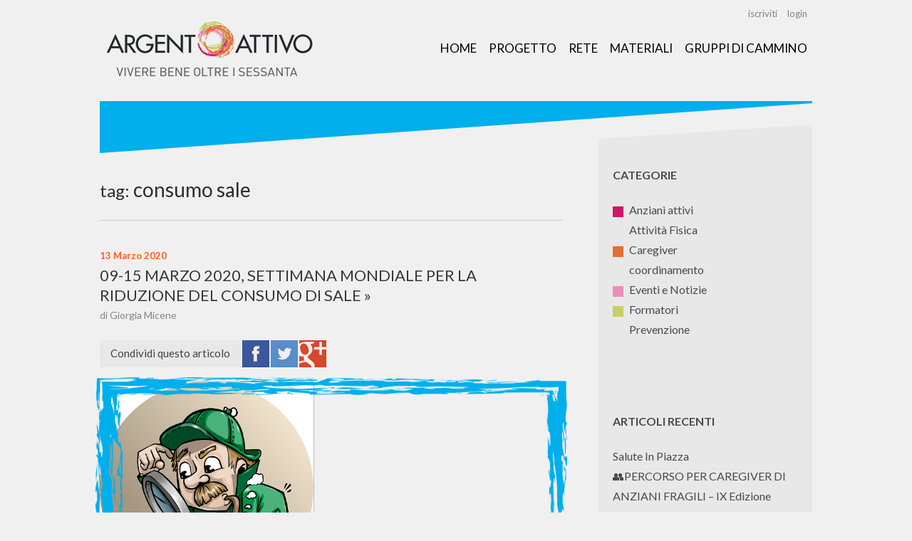

--- FILE ---
content_type: text/html; charset=UTF-8
request_url: https://www.argentoattivo.com/tag/consumo-sale/
body_size: 6333
content:
<!DOCTYPE html>
<html lang="en">
<head>
	<meta charset="UTF-8">
	<meta name='robots' content='index, follow, max-image-preview:large, max-snippet:-1, max-video-preview:-1' />

	<!-- This site is optimized with the Yoast SEO plugin v26.7 - https://yoast.com/wordpress/plugins/seo/ -->
	<title>consumo sale Archivi - Argento Attivo</title>
	<link rel="canonical" href="https://www.argentoattivo.com/tag/consumo-sale/" />
	<meta property="og:locale" content="it_IT" />
	<meta property="og:type" content="article" />
	<meta property="og:title" content="consumo sale Archivi - Argento Attivo" />
	<meta property="og:url" content="https://www.argentoattivo.com/tag/consumo-sale/" />
	<meta property="og:site_name" content="Argento Attivo" />
	<meta name="twitter:card" content="summary_large_image" />
	<script type="application/ld+json" class="yoast-schema-graph">{"@context":"https://schema.org","@graph":[{"@type":"CollectionPage","@id":"https://www.argentoattivo.com/tag/consumo-sale/","url":"https://www.argentoattivo.com/tag/consumo-sale/","name":"consumo sale Archivi - Argento Attivo","isPartOf":{"@id":"https://www.argentoattivo.com/#website"},"primaryImageOfPage":{"@id":"https://www.argentoattivo.com/tag/consumo-sale/#primaryimage"},"image":{"@id":"https://www.argentoattivo.com/tag/consumo-sale/#primaryimage"},"thumbnailUrl":"https://www.argentoattivo.com/wp-content/uploads/2020/03/417590AF-5820-4003-B814-E72EC630AA61.png","breadcrumb":{"@id":"https://www.argentoattivo.com/tag/consumo-sale/#breadcrumb"},"inLanguage":"it-IT"},{"@type":"ImageObject","inLanguage":"it-IT","@id":"https://www.argentoattivo.com/tag/consumo-sale/#primaryimage","url":"https://www.argentoattivo.com/wp-content/uploads/2020/03/417590AF-5820-4003-B814-E72EC630AA61.png","contentUrl":"https://www.argentoattivo.com/wp-content/uploads/2020/03/417590AF-5820-4003-B814-E72EC630AA61.png","width":300,"height":303},{"@type":"BreadcrumbList","@id":"https://www.argentoattivo.com/tag/consumo-sale/#breadcrumb","itemListElement":[{"@type":"ListItem","position":1,"name":"Home","item":"https://www.argentoattivo.com/"},{"@type":"ListItem","position":2,"name":"consumo sale"}]},{"@type":"WebSite","@id":"https://www.argentoattivo.com/#website","url":"https://www.argentoattivo.com/","name":"Argento Attivo","description":"Vivere bene oltre i Sessanta","potentialAction":[{"@type":"SearchAction","target":{"@type":"EntryPoint","urlTemplate":"https://www.argentoattivo.com/?s={search_term_string}"},"query-input":{"@type":"PropertyValueSpecification","valueRequired":true,"valueName":"search_term_string"}}],"inLanguage":"it-IT"}]}</script>
	<!-- / Yoast SEO plugin. -->


<link rel="alternate" type="application/rss+xml" title="Argento Attivo &raquo; consumo sale Feed del tag" href="https://www.argentoattivo.com/tag/consumo-sale/feed/" />
<link rel="icon" href="https://www.argentoattivo.com/wp-content/themes/argentoattivo/img/icon.png" type="image/png" sizes="64x64" />
<link rel="apple-touch-icon" type="image/png" href="https://www.argentoattivo.com/wp-content/themes/argentoattivo/img/icon.png" sizes="64x64" />
		<!-- This site uses the Google Analytics by MonsterInsights plugin v9.11.1 - Using Analytics tracking - https://www.monsterinsights.com/ -->
		<!-- Nota: MonsterInsights non è attualmente configurato su questo sito. Il proprietario del sito deve autenticarsi con Google Analytics nel pannello delle impostazioni di MonsterInsights. -->
					<!-- No tracking code set -->
				<!-- / Google Analytics by MonsterInsights -->
		<meta name="viewport" content="width=device-width, initial-scale=1, user-scalable=no">
<meta name="theme-color" content="#fff">
<meta name="msapplication-navbutton-color" content="#fff">
<meta name="apple-mobile-web-app-status-bar-style" content="#fff">
<!--[if IE]> <script> document.createElement("header"); document.createElement("nav"); document.createElement("section"); document.createElement("article"); document.createElement("aside"); document.createElement("footer"); </script> <![endif]-->
<style id='wp-img-auto-sizes-contain-inline-css' type='text/css'>
img:is([sizes=auto i],[sizes^="auto," i]){contain-intrinsic-size:3000px 1500px}
/*# sourceURL=wp-img-auto-sizes-contain-inline-css */
</style>
<style id='wp-block-library-inline-css' type='text/css'>
:root{--wp-block-synced-color:#7a00df;--wp-block-synced-color--rgb:122,0,223;--wp-bound-block-color:var(--wp-block-synced-color);--wp-editor-canvas-background:#ddd;--wp-admin-theme-color:#007cba;--wp-admin-theme-color--rgb:0,124,186;--wp-admin-theme-color-darker-10:#006ba1;--wp-admin-theme-color-darker-10--rgb:0,107,160.5;--wp-admin-theme-color-darker-20:#005a87;--wp-admin-theme-color-darker-20--rgb:0,90,135;--wp-admin-border-width-focus:2px}@media (min-resolution:192dpi){:root{--wp-admin-border-width-focus:1.5px}}.wp-element-button{cursor:pointer}:root .has-very-light-gray-background-color{background-color:#eee}:root .has-very-dark-gray-background-color{background-color:#313131}:root .has-very-light-gray-color{color:#eee}:root .has-very-dark-gray-color{color:#313131}:root .has-vivid-green-cyan-to-vivid-cyan-blue-gradient-background{background:linear-gradient(135deg,#00d084,#0693e3)}:root .has-purple-crush-gradient-background{background:linear-gradient(135deg,#34e2e4,#4721fb 50%,#ab1dfe)}:root .has-hazy-dawn-gradient-background{background:linear-gradient(135deg,#faaca8,#dad0ec)}:root .has-subdued-olive-gradient-background{background:linear-gradient(135deg,#fafae1,#67a671)}:root .has-atomic-cream-gradient-background{background:linear-gradient(135deg,#fdd79a,#004a59)}:root .has-nightshade-gradient-background{background:linear-gradient(135deg,#330968,#31cdcf)}:root .has-midnight-gradient-background{background:linear-gradient(135deg,#020381,#2874fc)}:root{--wp--preset--font-size--normal:16px;--wp--preset--font-size--huge:42px}.has-regular-font-size{font-size:1em}.has-larger-font-size{font-size:2.625em}.has-normal-font-size{font-size:var(--wp--preset--font-size--normal)}.has-huge-font-size{font-size:var(--wp--preset--font-size--huge)}.has-text-align-center{text-align:center}.has-text-align-left{text-align:left}.has-text-align-right{text-align:right}.has-fit-text{white-space:nowrap!important}#end-resizable-editor-section{display:none}.aligncenter{clear:both}.items-justified-left{justify-content:flex-start}.items-justified-center{justify-content:center}.items-justified-right{justify-content:flex-end}.items-justified-space-between{justify-content:space-between}.screen-reader-text{border:0;clip-path:inset(50%);height:1px;margin:-1px;overflow:hidden;padding:0;position:absolute;width:1px;word-wrap:normal!important}.screen-reader-text:focus{background-color:#ddd;clip-path:none;color:#444;display:block;font-size:1em;height:auto;left:5px;line-height:normal;padding:15px 23px 14px;text-decoration:none;top:5px;width:auto;z-index:100000}html :where(.has-border-color){border-style:solid}html :where([style*=border-top-color]){border-top-style:solid}html :where([style*=border-right-color]){border-right-style:solid}html :where([style*=border-bottom-color]){border-bottom-style:solid}html :where([style*=border-left-color]){border-left-style:solid}html :where([style*=border-width]){border-style:solid}html :where([style*=border-top-width]){border-top-style:solid}html :where([style*=border-right-width]){border-right-style:solid}html :where([style*=border-bottom-width]){border-bottom-style:solid}html :where([style*=border-left-width]){border-left-style:solid}html :where(img[class*=wp-image-]){height:auto;max-width:100%}:where(figure){margin:0 0 1em}html :where(.is-position-sticky){--wp-admin--admin-bar--position-offset:var(--wp-admin--admin-bar--height,0px)}@media screen and (max-width:600px){html :where(.is-position-sticky){--wp-admin--admin-bar--position-offset:0px}}

/*# sourceURL=wp-block-library-inline-css */
</style><style id='global-styles-inline-css' type='text/css'>
:root{--wp--preset--aspect-ratio--square: 1;--wp--preset--aspect-ratio--4-3: 4/3;--wp--preset--aspect-ratio--3-4: 3/4;--wp--preset--aspect-ratio--3-2: 3/2;--wp--preset--aspect-ratio--2-3: 2/3;--wp--preset--aspect-ratio--16-9: 16/9;--wp--preset--aspect-ratio--9-16: 9/16;--wp--preset--color--black: #000000;--wp--preset--color--cyan-bluish-gray: #abb8c3;--wp--preset--color--white: #ffffff;--wp--preset--color--pale-pink: #f78da7;--wp--preset--color--vivid-red: #cf2e2e;--wp--preset--color--luminous-vivid-orange: #ff6900;--wp--preset--color--luminous-vivid-amber: #fcb900;--wp--preset--color--light-green-cyan: #7bdcb5;--wp--preset--color--vivid-green-cyan: #00d084;--wp--preset--color--pale-cyan-blue: #8ed1fc;--wp--preset--color--vivid-cyan-blue: #0693e3;--wp--preset--color--vivid-purple: #9b51e0;--wp--preset--gradient--vivid-cyan-blue-to-vivid-purple: linear-gradient(135deg,rgb(6,147,227) 0%,rgb(155,81,224) 100%);--wp--preset--gradient--light-green-cyan-to-vivid-green-cyan: linear-gradient(135deg,rgb(122,220,180) 0%,rgb(0,208,130) 100%);--wp--preset--gradient--luminous-vivid-amber-to-luminous-vivid-orange: linear-gradient(135deg,rgb(252,185,0) 0%,rgb(255,105,0) 100%);--wp--preset--gradient--luminous-vivid-orange-to-vivid-red: linear-gradient(135deg,rgb(255,105,0) 0%,rgb(207,46,46) 100%);--wp--preset--gradient--very-light-gray-to-cyan-bluish-gray: linear-gradient(135deg,rgb(238,238,238) 0%,rgb(169,184,195) 100%);--wp--preset--gradient--cool-to-warm-spectrum: linear-gradient(135deg,rgb(74,234,220) 0%,rgb(151,120,209) 20%,rgb(207,42,186) 40%,rgb(238,44,130) 60%,rgb(251,105,98) 80%,rgb(254,248,76) 100%);--wp--preset--gradient--blush-light-purple: linear-gradient(135deg,rgb(255,206,236) 0%,rgb(152,150,240) 100%);--wp--preset--gradient--blush-bordeaux: linear-gradient(135deg,rgb(254,205,165) 0%,rgb(254,45,45) 50%,rgb(107,0,62) 100%);--wp--preset--gradient--luminous-dusk: linear-gradient(135deg,rgb(255,203,112) 0%,rgb(199,81,192) 50%,rgb(65,88,208) 100%);--wp--preset--gradient--pale-ocean: linear-gradient(135deg,rgb(255,245,203) 0%,rgb(182,227,212) 50%,rgb(51,167,181) 100%);--wp--preset--gradient--electric-grass: linear-gradient(135deg,rgb(202,248,128) 0%,rgb(113,206,126) 100%);--wp--preset--gradient--midnight: linear-gradient(135deg,rgb(2,3,129) 0%,rgb(40,116,252) 100%);--wp--preset--font-size--small: 13px;--wp--preset--font-size--medium: 20px;--wp--preset--font-size--large: 36px;--wp--preset--font-size--x-large: 42px;--wp--preset--spacing--20: 0.44rem;--wp--preset--spacing--30: 0.67rem;--wp--preset--spacing--40: 1rem;--wp--preset--spacing--50: 1.5rem;--wp--preset--spacing--60: 2.25rem;--wp--preset--spacing--70: 3.38rem;--wp--preset--spacing--80: 5.06rem;--wp--preset--shadow--natural: 6px 6px 9px rgba(0, 0, 0, 0.2);--wp--preset--shadow--deep: 12px 12px 50px rgba(0, 0, 0, 0.4);--wp--preset--shadow--sharp: 6px 6px 0px rgba(0, 0, 0, 0.2);--wp--preset--shadow--outlined: 6px 6px 0px -3px rgb(255, 255, 255), 6px 6px rgb(0, 0, 0);--wp--preset--shadow--crisp: 6px 6px 0px rgb(0, 0, 0);}:where(.is-layout-flex){gap: 0.5em;}:where(.is-layout-grid){gap: 0.5em;}body .is-layout-flex{display: flex;}.is-layout-flex{flex-wrap: wrap;align-items: center;}.is-layout-flex > :is(*, div){margin: 0;}body .is-layout-grid{display: grid;}.is-layout-grid > :is(*, div){margin: 0;}:where(.wp-block-columns.is-layout-flex){gap: 2em;}:where(.wp-block-columns.is-layout-grid){gap: 2em;}:where(.wp-block-post-template.is-layout-flex){gap: 1.25em;}:where(.wp-block-post-template.is-layout-grid){gap: 1.25em;}.has-black-color{color: var(--wp--preset--color--black) !important;}.has-cyan-bluish-gray-color{color: var(--wp--preset--color--cyan-bluish-gray) !important;}.has-white-color{color: var(--wp--preset--color--white) !important;}.has-pale-pink-color{color: var(--wp--preset--color--pale-pink) !important;}.has-vivid-red-color{color: var(--wp--preset--color--vivid-red) !important;}.has-luminous-vivid-orange-color{color: var(--wp--preset--color--luminous-vivid-orange) !important;}.has-luminous-vivid-amber-color{color: var(--wp--preset--color--luminous-vivid-amber) !important;}.has-light-green-cyan-color{color: var(--wp--preset--color--light-green-cyan) !important;}.has-vivid-green-cyan-color{color: var(--wp--preset--color--vivid-green-cyan) !important;}.has-pale-cyan-blue-color{color: var(--wp--preset--color--pale-cyan-blue) !important;}.has-vivid-cyan-blue-color{color: var(--wp--preset--color--vivid-cyan-blue) !important;}.has-vivid-purple-color{color: var(--wp--preset--color--vivid-purple) !important;}.has-black-background-color{background-color: var(--wp--preset--color--black) !important;}.has-cyan-bluish-gray-background-color{background-color: var(--wp--preset--color--cyan-bluish-gray) !important;}.has-white-background-color{background-color: var(--wp--preset--color--white) !important;}.has-pale-pink-background-color{background-color: var(--wp--preset--color--pale-pink) !important;}.has-vivid-red-background-color{background-color: var(--wp--preset--color--vivid-red) !important;}.has-luminous-vivid-orange-background-color{background-color: var(--wp--preset--color--luminous-vivid-orange) !important;}.has-luminous-vivid-amber-background-color{background-color: var(--wp--preset--color--luminous-vivid-amber) !important;}.has-light-green-cyan-background-color{background-color: var(--wp--preset--color--light-green-cyan) !important;}.has-vivid-green-cyan-background-color{background-color: var(--wp--preset--color--vivid-green-cyan) !important;}.has-pale-cyan-blue-background-color{background-color: var(--wp--preset--color--pale-cyan-blue) !important;}.has-vivid-cyan-blue-background-color{background-color: var(--wp--preset--color--vivid-cyan-blue) !important;}.has-vivid-purple-background-color{background-color: var(--wp--preset--color--vivid-purple) !important;}.has-black-border-color{border-color: var(--wp--preset--color--black) !important;}.has-cyan-bluish-gray-border-color{border-color: var(--wp--preset--color--cyan-bluish-gray) !important;}.has-white-border-color{border-color: var(--wp--preset--color--white) !important;}.has-pale-pink-border-color{border-color: var(--wp--preset--color--pale-pink) !important;}.has-vivid-red-border-color{border-color: var(--wp--preset--color--vivid-red) !important;}.has-luminous-vivid-orange-border-color{border-color: var(--wp--preset--color--luminous-vivid-orange) !important;}.has-luminous-vivid-amber-border-color{border-color: var(--wp--preset--color--luminous-vivid-amber) !important;}.has-light-green-cyan-border-color{border-color: var(--wp--preset--color--light-green-cyan) !important;}.has-vivid-green-cyan-border-color{border-color: var(--wp--preset--color--vivid-green-cyan) !important;}.has-pale-cyan-blue-border-color{border-color: var(--wp--preset--color--pale-cyan-blue) !important;}.has-vivid-cyan-blue-border-color{border-color: var(--wp--preset--color--vivid-cyan-blue) !important;}.has-vivid-purple-border-color{border-color: var(--wp--preset--color--vivid-purple) !important;}.has-vivid-cyan-blue-to-vivid-purple-gradient-background{background: var(--wp--preset--gradient--vivid-cyan-blue-to-vivid-purple) !important;}.has-light-green-cyan-to-vivid-green-cyan-gradient-background{background: var(--wp--preset--gradient--light-green-cyan-to-vivid-green-cyan) !important;}.has-luminous-vivid-amber-to-luminous-vivid-orange-gradient-background{background: var(--wp--preset--gradient--luminous-vivid-amber-to-luminous-vivid-orange) !important;}.has-luminous-vivid-orange-to-vivid-red-gradient-background{background: var(--wp--preset--gradient--luminous-vivid-orange-to-vivid-red) !important;}.has-very-light-gray-to-cyan-bluish-gray-gradient-background{background: var(--wp--preset--gradient--very-light-gray-to-cyan-bluish-gray) !important;}.has-cool-to-warm-spectrum-gradient-background{background: var(--wp--preset--gradient--cool-to-warm-spectrum) !important;}.has-blush-light-purple-gradient-background{background: var(--wp--preset--gradient--blush-light-purple) !important;}.has-blush-bordeaux-gradient-background{background: var(--wp--preset--gradient--blush-bordeaux) !important;}.has-luminous-dusk-gradient-background{background: var(--wp--preset--gradient--luminous-dusk) !important;}.has-pale-ocean-gradient-background{background: var(--wp--preset--gradient--pale-ocean) !important;}.has-electric-grass-gradient-background{background: var(--wp--preset--gradient--electric-grass) !important;}.has-midnight-gradient-background{background: var(--wp--preset--gradient--midnight) !important;}.has-small-font-size{font-size: var(--wp--preset--font-size--small) !important;}.has-medium-font-size{font-size: var(--wp--preset--font-size--medium) !important;}.has-large-font-size{font-size: var(--wp--preset--font-size--large) !important;}.has-x-large-font-size{font-size: var(--wp--preset--font-size--x-large) !important;}
/*# sourceURL=global-styles-inline-css */
</style>

<style id='classic-theme-styles-inline-css' type='text/css'>
/*! This file is auto-generated */
.wp-block-button__link{color:#fff;background-color:#32373c;border-radius:9999px;box-shadow:none;text-decoration:none;padding:calc(.667em + 2px) calc(1.333em + 2px);font-size:1.125em}.wp-block-file__button{background:#32373c;color:#fff;text-decoration:none}
/*# sourceURL=/wp-includes/css/classic-themes.min.css */
</style>
<link rel='stylesheet' id='GoogleFont-css' href='//fonts.googleapis.com/css?family=Lato:400,700,400italic' type='text/css' media='all' />
<link rel='stylesheet' id='argentoattivo-css' href='https://www.argentoattivo.com/wp-content/themes/argentoattivo/css/style.css' type='text/css' media='all' />
<link rel="https://api.w.org/" href="https://www.argentoattivo.com/wp-json/" /><link rel="alternate" title="JSON" type="application/json" href="https://www.argentoattivo.com/wp-json/wp/v2/tags/69" /></head>
<body class="archive tag tag-consumo-sale tag-69 wp-theme-argentoattivo">

<div id="wrap">
	
	<div id="header">
		<ul id="menu-top" class="menu"><li id="menu-item-132" class="menu-item menu-item-type-post_type menu-item-object-page menu-item-132"><a href="https://www.argentoattivo.com/iscriviti/">iscriviti</a></li>
<li id="menu-item-133" class="menu-item menu-item-type-custom menu-item-object-custom menu-item-133"><a href="https://www.argentoattivo.com/wp-login.php">login</a></li>
</ul>		<h1 id="logo" title="Argento Attivo"><a href="https://www.argentoattivo.com/">Argento Attivo</a></h1>
		<ul id="menu" class="menu"><li id="menu-item-19" class="menu-item menu-item-type-custom menu-item-object-custom menu-item-home menu-item-19"><a href="https://www.argentoattivo.com/">Home</a></li>
<li id="menu-item-22" class="menu-item menu-item-type-post_type menu-item-object-page menu-item-22"><a href="https://www.argentoattivo.com/progetto/">Progetto</a></li>
<li id="menu-item-23" class="menu-item menu-item-type-post_type menu-item-object-page menu-item-23"><a href="https://www.argentoattivo.com/rete/">Rete</a></li>
<li id="menu-item-21" class="menu-item menu-item-type-post_type menu-item-object-page menu-item-21"><a href="https://www.argentoattivo.com/materiali/">Materiali</a></li>
<li id="menu-item-20" class="menu-item menu-item-type-post_type menu-item-object-page menu-item-20"><a href="https://www.argentoattivo.com/gruppidicammino/">Gruppi di Cammino</a></li>
</ul>	</div>
<section id="slider"></section><div id="main"><section id="contents"><h1 id="archive-title"><strong>Tag:</strong> consumo sale</h1><article id="entry-1173" class="entry post-1173 post type-post status-publish format-standard has-post-thumbnail hentry category-senza-categoria tag-alba tag-centro-anziani-alba tag-consumo-sale tag-dieta tag-dieta-sana"><div class="entry-head"><p class="entry-date">13 Marzo 2020</p><h2><a href="https://www.argentoattivo.com/2020/03/09-15-marzo-2020-settimana-mondiale-per-la-riduzione-del-consumo-di-sale/">09-15 marzo 2020, Settimana mondiale per la riduzione del consumo di sale</a></h2><p class="entry-author">di Giorgia Micene</p></div><div class="entry-social" id="entry-social-1173"><div class="entry-social-share" data-id="1173" data-title="09-15 marzo 2020, Settimana mondiale per la riduzione del consumo di sale" data-url="https://www.argentoattivo.com/2020/03/09-15-marzo-2020-settimana-mondiale-per-la-riduzione-del-consumo-di-sale/"></div></div><div class="entry-thumbnail"><img width="300" height="300" src="https://www.argentoattivo.com/wp-content/uploads/2020/03/417590AF-5820-4003-B814-E72EC630AA61-300x300.png" class="attachment-large size-large wp-post-image" alt="" decoding="async" fetchpriority="high" srcset="https://www.argentoattivo.com/wp-content/uploads/2020/03/417590AF-5820-4003-B814-E72EC630AA61-300x300.png 300w, https://www.argentoattivo.com/wp-content/uploads/2020/03/417590AF-5820-4003-B814-E72EC630AA61-150x150.png 150w" sizes="(max-width: 300px) 100vw, 300px" /></div><div class="entry-content"><p>Nonostante il momento complesso ed emergenziale, pensiamo che sia utile continuare ad occuparsi della nostra salute in senso generale. Anzi, in questi giorni in cui si sta a casa, è più facile concedersi degli strappi alla regola proprio in campo alimentare! Condividiamo con  voi alcune importanti informazioni in occasione della Settimana mondiale per la riduzione <a class="moretag" href="https://www.argentoattivo.com/2020/03/09-15-marzo-2020-settimana-mondiale-per-la-riduzione-del-consumo-di-sale/">continua a leggere</a></p>
</div></article></section><aside id="sidebar">
	<section id="argentoattivo_category_lists-2" class="widget argentoattivo_category_lists"><h2 class="widget_title">Categorie</h2><ul><li><a href="https://www.argentoattivo.com/category/anziani-attivi/"><span class="box" style="background-color:#d21666"></span>Anziani attivi</a></li><li><a href="https://www.argentoattivo.com/category/attivita-fisica/"><span class="box" style="background-color:#"></span>Attività Fisica</a></li><li><a href="https://www.argentoattivo.com/category/caregiver/"><span class="box" style="background-color:#e26f35"></span>Caregiver</a></li><li><a href="https://www.argentoattivo.com/category/coordinamento/"><span class="box" style="background-color:#"></span>coordinamento</a></li><li><a href="https://www.argentoattivo.com/category/eventi-e-notizie/"><span class="box" style="background-color:#e792ba"></span>Eventi e Notizie</a></li><li><a href="https://www.argentoattivo.com/category/formatori/"><span class="box" style="background-color:#c7ce64"></span>Formatori</a></li><li><a href="https://www.argentoattivo.com/category/prevenzione/"><span class="box" style="background-color:#"></span>Prevenzione</a></li></ul></section>
		<section id="recent-posts-2" class="widget widget_recent_entries">
		<h2 class="widget_title">Articoli recenti</h2>
		<ul>
											<li>
					<a href="https://www.argentoattivo.com/2025/12/salute-in-piazza/">Salute In Piazza</a>
									</li>
											<li>
					<a href="https://www.argentoattivo.com/2025/08/%f0%9f%91%a5percorso-per-caregiver-di-anziani-fragili-ix-edizione/">👥PERCORSO PER CAREGIVER DI ANZIANI FRAGILI &#8211; IX Edizione</a>
									</li>
											<li>
					<a href="https://www.argentoattivo.com/2025/06/piano-caldo-2025/">Piano Caldo 2025</a>
									</li>
											<li>
					<a href="https://www.argentoattivo.com/2025/04/ripartono-con-entusiasmo-i-gruppi-di-cammino-dellasl-cn2-a-bra-e-cortemilia/">Ripartono con entusiasmo i gruppi di cammino dell’ASL CN2  a Bra e Cortemilia</a>
									</li>
											<li>
					<a href="https://www.argentoattivo.com/2025/04/e-ora-di-muoversi-giornata-mondiale-attivita-fisica-2025/">È ORA DI MUOVERSI &#8211; GIORNATA MONDIALE ATTIVITA FISICA 2025 </a>
									</li>
					</ul>

		</section><section id="archives-2" class="widget widget_archive"><h2 class="widget_title">Archivi</h2>
			<ul>
					<li><a href='https://www.argentoattivo.com/2025/12/'>Dicembre 2025</a></li>
	<li><a href='https://www.argentoattivo.com/2025/08/'>Agosto 2025</a></li>
	<li><a href='https://www.argentoattivo.com/2025/06/'>Giugno 2025</a></li>
	<li><a href='https://www.argentoattivo.com/2025/04/'>Aprile 2025</a></li>
	<li><a href='https://www.argentoattivo.com/2025/03/'>Marzo 2025</a></li>
	<li><a href='https://www.argentoattivo.com/2025/02/'>Febbraio 2025</a></li>
	<li><a href='https://www.argentoattivo.com/2024/10/'>Ottobre 2024</a></li>
	<li><a href='https://www.argentoattivo.com/2024/09/'>Settembre 2024</a></li>
	<li><a href='https://www.argentoattivo.com/2024/07/'>Luglio 2024</a></li>
	<li><a href='https://www.argentoattivo.com/2024/06/'>Giugno 2024</a></li>
	<li><a href='https://www.argentoattivo.com/2024/05/'>Maggio 2024</a></li>
	<li><a href='https://www.argentoattivo.com/2024/03/'>Marzo 2024</a></li>
	<li><a href='https://www.argentoattivo.com/2023/11/'>Novembre 2023</a></li>
	<li><a href='https://www.argentoattivo.com/2023/08/'>Agosto 2023</a></li>
	<li><a href='https://www.argentoattivo.com/2023/07/'>Luglio 2023</a></li>
	<li><a href='https://www.argentoattivo.com/2023/06/'>Giugno 2023</a></li>
	<li><a href='https://www.argentoattivo.com/2023/05/'>Maggio 2023</a></li>
	<li><a href='https://www.argentoattivo.com/2023/04/'>Aprile 2023</a></li>
	<li><a href='https://www.argentoattivo.com/2023/03/'>Marzo 2023</a></li>
	<li><a href='https://www.argentoattivo.com/2022/12/'>Dicembre 2022</a></li>
	<li><a href='https://www.argentoattivo.com/2022/11/'>Novembre 2022</a></li>
	<li><a href='https://www.argentoattivo.com/2022/09/'>Settembre 2022</a></li>
	<li><a href='https://www.argentoattivo.com/2022/08/'>Agosto 2022</a></li>
	<li><a href='https://www.argentoattivo.com/2022/06/'>Giugno 2022</a></li>
	<li><a href='https://www.argentoattivo.com/2022/04/'>Aprile 2022</a></li>
	<li><a href='https://www.argentoattivo.com/2022/03/'>Marzo 2022</a></li>
	<li><a href='https://www.argentoattivo.com/2021/11/'>Novembre 2021</a></li>
	<li><a href='https://www.argentoattivo.com/2021/10/'>Ottobre 2021</a></li>
	<li><a href='https://www.argentoattivo.com/2021/09/'>Settembre 2021</a></li>
	<li><a href='https://www.argentoattivo.com/2021/04/'>Aprile 2021</a></li>
	<li><a href='https://www.argentoattivo.com/2021/03/'>Marzo 2021</a></li>
	<li><a href='https://www.argentoattivo.com/2021/02/'>Febbraio 2021</a></li>
	<li><a href='https://www.argentoattivo.com/2021/01/'>Gennaio 2021</a></li>
	<li><a href='https://www.argentoattivo.com/2020/12/'>Dicembre 2020</a></li>
	<li><a href='https://www.argentoattivo.com/2020/11/'>Novembre 2020</a></li>
	<li><a href='https://www.argentoattivo.com/2020/10/'>Ottobre 2020</a></li>
	<li><a href='https://www.argentoattivo.com/2020/09/'>Settembre 2020</a></li>
	<li><a href='https://www.argentoattivo.com/2020/08/'>Agosto 2020</a></li>
	<li><a href='https://www.argentoattivo.com/2020/07/'>Luglio 2020</a></li>
	<li><a href='https://www.argentoattivo.com/2020/06/'>Giugno 2020</a></li>
	<li><a href='https://www.argentoattivo.com/2020/05/'>Maggio 2020</a></li>
	<li><a href='https://www.argentoattivo.com/2020/04/'>Aprile 2020</a></li>
	<li><a href='https://www.argentoattivo.com/2020/03/'>Marzo 2020</a></li>
	<li><a href='https://www.argentoattivo.com/2020/02/'>Febbraio 2020</a></li>
	<li><a href='https://www.argentoattivo.com/2020/01/'>Gennaio 2020</a></li>
	<li><a href='https://www.argentoattivo.com/2019/12/'>Dicembre 2019</a></li>
	<li><a href='https://www.argentoattivo.com/2019/11/'>Novembre 2019</a></li>
	<li><a href='https://www.argentoattivo.com/2019/10/'>Ottobre 2019</a></li>
	<li><a href='https://www.argentoattivo.com/2019/09/'>Settembre 2019</a></li>
	<li><a href='https://www.argentoattivo.com/2019/07/'>Luglio 2019</a></li>
	<li><a href='https://www.argentoattivo.com/2018/02/'>Febbraio 2018</a></li>
	<li><a href='https://www.argentoattivo.com/2018/01/'>Gennaio 2018</a></li>
	<li><a href='https://www.argentoattivo.com/2017/12/'>Dicembre 2017</a></li>
	<li><a href='https://www.argentoattivo.com/2017/11/'>Novembre 2017</a></li>
	<li><a href='https://www.argentoattivo.com/2017/10/'>Ottobre 2017</a></li>
	<li><a href='https://www.argentoattivo.com/2017/09/'>Settembre 2017</a></li>
	<li><a href='https://www.argentoattivo.com/2017/07/'>Luglio 2017</a></li>
	<li><a href='https://www.argentoattivo.com/2017/06/'>Giugno 2017</a></li>
	<li><a href='https://www.argentoattivo.com/2017/05/'>Maggio 2017</a></li>
	<li><a href='https://www.argentoattivo.com/2017/04/'>Aprile 2017</a></li>
	<li><a href='https://www.argentoattivo.com/2017/03/'>Marzo 2017</a></li>
	<li><a href='https://www.argentoattivo.com/2017/02/'>Febbraio 2017</a></li>
	<li><a href='https://www.argentoattivo.com/2017/01/'>Gennaio 2017</a></li>
	<li><a href='https://www.argentoattivo.com/2016/12/'>Dicembre 2016</a></li>
	<li><a href='https://www.argentoattivo.com/2016/11/'>Novembre 2016</a></li>
	<li><a href='https://www.argentoattivo.com/2016/10/'>Ottobre 2016</a></li>
	<li><a href='https://www.argentoattivo.com/2016/09/'>Settembre 2016</a></li>
	<li><a href='https://www.argentoattivo.com/2016/08/'>Agosto 2016</a></li>
	<li><a href='https://www.argentoattivo.com/2016/07/'>Luglio 2016</a></li>
	<li><a href='https://www.argentoattivo.com/2016/06/'>Giugno 2016</a></li>
	<li><a href='https://www.argentoattivo.com/2016/05/'>Maggio 2016</a></li>
			</ul>

			</section></aside></div>	<footer id="footer">
		<img src="https://www.argentoattivo.com/wp-content/themes/argentoattivo/img/footer.gif" alt="">
		<p>
			Progetto approvato e finanziato dal Ministero della Salute nell’ambito del Programma CCM 2015. Ente partner Regione Piemonte. <br>
			Argento Attivo trae spunto dall’omonima iniziativa della Regione Veneto nell’ambito del Programma di Prevenzione degli Incidenti Domestici
		</p>

		<p>
			@Copyright ASL CN2 Alba e Bra - CF 02419170044
		</p>

	</footer>
</div>
<script type="speculationrules">
{"prefetch":[{"source":"document","where":{"and":[{"href_matches":"/*"},{"not":{"href_matches":["/wp-*.php","/wp-admin/*","/wp-content/uploads/*","/wp-content/*","/wp-content/plugins/*","/wp-content/themes/argentoattivo/*","/*\\?(.+)"]}},{"not":{"selector_matches":"a[rel~=\"nofollow\"]"}},{"not":{"selector_matches":".no-prefetch, .no-prefetch a"}}]},"eagerness":"conservative"}]}
</script>
<script>var site_url="https://www.argentoattivo.com"</script><script type="text/javascript" id="disqus_count-js-extra">
/* <![CDATA[ */
var countVars = {"disqusShortname":"argentoattivo"};
//# sourceURL=disqus_count-js-extra
/* ]]> */
</script>
<script type="text/javascript" src="https://www.argentoattivo.com/wp-content/plugins/disqus-comment-system/public/js/comment_count.js?ver=3.1.4" id="disqus_count-js"></script>
<script type="text/javascript" src="https://www.argentoattivo.com/wp-content/themes/argentoattivo/js/theme.js" id="argentoattivo-js"></script>
	
</body>
</html>

--- FILE ---
content_type: application/javascript
request_url: https://www.argentoattivo.com/wp-content/themes/argentoattivo/js/theme.js
body_size: 1173
content:
!function(w,d,b){w.socialShare=function(SELECTOR,socials){function sdvSocialButton(e){e.preventDefault();var url=this.getAttribute("href");if(url){var day=new Date,id=day.getTime();eval("page"+id+" = window.open(url, '"+id+"', 'toolbar=0,scrollbars=0,location=0,statusbar=0,menubar=0,resizable=0,width=500,height=500,left = 710,top = 290');")}}for(var cached={$container:d.querySelectorAll(SELECTOR),data:[],ui:[],buttons:[]},i=cached.$container.length-1;i>=0;i--){cached.data[i]={id:cached.$container[i].getAttribute("data-id"),title:cached.$container[i].getAttribute("data-title"),url:cached.$container[i].getAttribute("data-url")},cached.ui[i]={$label:d.createElement("div"),$share:d.createElement("div")},cached.buttons[i]={$facebook:d.createElement("a"),$gplus:d.createElement("a"),$twitter:d.createElement("a")},cached.ui[i].$label.setAttribute("class","label"),cached.ui[i].$share.setAttribute("class","share"),cached.buttons[i].$facebook.setAttribute("data-i",i),cached.buttons[i].$facebook.setAttribute("data-social","facebook"),cached.buttons[i].$facebook.setAttribute("class","share-facebook"),cached.buttons[i].$facebook.setAttribute("href","http://www.facebook.com/sharer.php?u="+cached.data[i].url),cached.buttons[i].$facebook.setAttribute("_blank","_blank"),cached.buttons[i].$twitter.setAttribute("data-i",i),cached.buttons[i].$twitter.setAttribute("data-social","twitter"),cached.buttons[i].$twitter.setAttribute("class","share-twitter"),cached.buttons[i].$twitter.setAttribute("href","http://twitter.com/share?url="+cached.data[i].url+"&text="+cached.data[i].title),cached.buttons[i].$twitter.setAttribute("_blank","_blank"),cached.buttons[i].$gplus.setAttribute("data-i",i),cached.buttons[i].$gplus.setAttribute("data-social","gplus"),cached.buttons[i].$gplus.setAttribute("class","share-gplus"),cached.buttons[i].$gplus.setAttribute("href","https://plus.google.com/share?url="+cached.data[i].url),cached.buttons[i].$gplus.setAttribute("_blank","_blank"),cached.ui[i].$label.innerHTML="Condividi questo articolo",cached.ui[i].$share.appendChild(cached.buttons[i].$facebook),cached.ui[i].$share.appendChild(cached.buttons[i].$twitter),cached.ui[i].$share.appendChild(cached.buttons[i].$gplus),cached.$container[i].appendChild(cached.ui[i].$label),cached.$container[i].appendChild(cached.ui[i].$share);for(var key in cached.buttons[i])cached.buttons[i][key].addEventListener("click",sdvSocialButton)}}}(window,document,document.body),function(){function t(){n(),d()}var e={$el:document.querySelector("#slider"),$canvas:document.createElement("canvas"),data:{}},a={$el:document.querySelector("#sidebar"),$canvas:document.createElement("canvas"),data:{}},i={$el:document.querySelector("#footer"),$canvas:document.createElement("canvas"),data:{}},c={$els:document.querySelectorAll("#menu>li"),$canvas:[],ctxs:[],data:[]},d=function(){e.data={width:e.$el.offsetWidth,height:"70",top:e.$el.offsetTop,left:e.$el.offsetLeft},a.data={width:a.$el.offsetWidth,height:"20",top:a.$el.offsetTop,left:a.$el.offsetLeft},i.data={width:i.$el.offsetWidth,height:"50",top:i.$el.offsetTop,left:i.$el.offsetLeft},e.data.height=window.innerWidth>600?e.data.height:e.data.height/5*2,a.data.height=window.innerWidth>600?a.data.height:a.data.height/5*2,i.data.height=window.innerWidth>600?i.data.height:i.data.height/5*2,e.$canvas.setAttribute("width",e.data.width),e.$canvas.setAttribute("height",e.data.height),e.ctx.beginPath(),e.ctx.lineTo(0,e.data.height),e.ctx.lineTo(e.data.width,e.data.height),e.ctx.lineTo(e.data.width,0),e.ctx.fillStyle="#f0f0f0",e.ctx.fill(),a.$canvas.setAttribute("width",a.data.width),a.$canvas.setAttribute("height",a.data.height),a.ctx.beginPath(),a.ctx.lineTo(0,0),a.ctx.lineTo(a.data.width,0),a.ctx.lineTo(0,a.data.height),a.ctx.fillStyle="#f0f0f0",a.ctx.fill(),i.$canvas.setAttribute("width",i.data.width),i.$canvas.setAttribute("height",i.data.height),i.ctx.beginPath(),i.ctx.lineTo(0,0),i.ctx.lineTo(i.data.width,i.data.height),i.ctx.lineTo(0,i.data.height),i.ctx.fillStyle="#fff",i.ctx.fill()},n=function(){for(var t=c.$els.length-1;t>=0;t--)c.data[t]={width:c.$els[t].offsetWidth,height:c.$els[t].offsetHeight,top:c.$els[t].offsetTop,left:c.$els[t].offsetLeft},c.$canvas[t].setAttribute("width",c.data[t].width),c.$canvas[t].setAttribute("height",c.data[t].height),c.$els[t].appendChild(c.$canvas[t]),c.ctxs[t].beginPath(),c.ctxs[t].lineTo(0,c.data[t].height/6),c.ctxs[t].lineTo(c.data[t].width,0),c.ctxs[t].lineTo(c.data[t].width,c.data[t].height),c.ctxs[t].lineTo(0,c.data[t].height/7*6),c.ctxs[t].fillStyle="#00afec",c.ctxs[t].fill()};if(e.$canvas.getContext){e.ctx=e.$canvas.getContext("2d"),a.ctx=a.$canvas.getContext("2d"),i.ctx=i.$canvas.getContext("2d"),e.$canvas.setAttribute("id","sliderCanvas"),a.$canvas.setAttribute("id","sidebarCanvas"),i.$canvas.setAttribute("id","footerCanvas"),e.$el.appendChild(e.$canvas),a.$el.appendChild(a.$canvas),i.$el.appendChild(i.$canvas);for(var s=c.$els.length-1;s>=0;s--)c.$canvas[s]=document.createElement("canvas"),c.ctxs[s]=c.$canvas[s].getContext("2d"),c.$canvas[s].classList.add("menu-canvas");t(),window.addEventListener("resize",t,!1)}var n=function(){for(var t=c.$els.length-1;t>=0;t--)c.data[t]={width:c.$els[t].offsetWidth,height:c.$els[t].offsetHeight,top:c.$els[t].offsetTop,left:c.$els[t].offsetLeft},c.$canvas[t].setAttribute("width",c.data[t].width),c.$canvas[t].setAttribute("height",c.data[t].height),c.$els[t].appendChild(c.$canvas[t]),c.ctxs[t].beginPath(),c.ctxs[t].lineTo(0,c.data[t].height/6),c.ctxs[t].lineTo(c.data[t].width,0),c.ctxs[t].lineTo(c.data[t].width,c.data[t].height),c.ctxs[t].lineTo(0,c.data[t].height/7*6),c.ctxs[t].fillStyle="#00afec",c.ctxs[t].fill()};window.canvasDraw={menu:n}}(),function(t,e,a,i){var c=e.getElementById(i),d=e.createElement("div");d.classList.add("responsiveMenuButton"),d.innerHTML="Menu",c.parentNode.insertBefore(d,c),d.addEventListener("click",function(){a.classList.toggle("responsiveMenuOpen"),window.canvasDraw.menu()})}(window,document,document.body,"menu"),function(){window.socialShare("div.entry-social-share")}();
//# sourceMappingURL=../maps/theme.js.map
